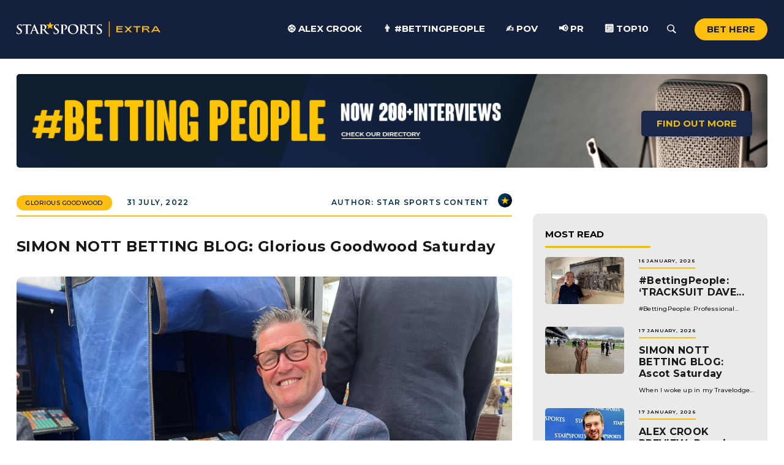

--- FILE ---
content_type: text/html; charset=UTF-8
request_url: https://www.starsportsbet.co.uk/simon-nott-betting-blog-glorious-goodwood-saturday/
body_size: 18749
content:
<!doctype html>
<html lang="en-GB" prefix="og: http://ogp.me/ns# fb: http://ogp.me/ns/fb#">
<head>
	<meta charset="UTF-8">
	<meta name="viewport" content="width=device-width, initial-scale=1">
	<link rel="profile" href="https://gmpg.org/xfn/11">
    <link href="https://cdn.jsdelivr.net/npm/bootstrap@5.1.3/dist/css/bootstrap.min.css" rel="stylesheet" integrity="sha384-1BmE4kWBq78iYhFldvKuhfTAU6auU8tT94WrHftjDbrCEXSU1oBoqyl2QvZ6jIW3" crossorigin="anonymous">
    <link rel="stylesheet" type="text/css" href="//cdn.jsdelivr.net/npm/slick-carousel@1.8.1/slick/slick.css"/>	
    <link rel="preconnect" href="https://fonts.googleapis.com"> 
    <link rel="preconnect" href="https://fonts.gstatic.com" crossorigin> 
    <link href="https://fonts.googleapis.com/css2?family=Montserrat:wght@100;200;300;400;500;600;700;800;900&display=swap" rel="stylesheet">
    <script src="https://kit.fontawesome.com/ca5785949c.js" crossorigin="anonymous"></script>
    <link rel="apple-touch-icon-precomposed" sizes="57x57" href="https://www.starsportsbet.co.uk/wp-content/themes/star-sports/img/apple-touch-icon-57x57.png" />
    <link rel="apple-touch-icon-precomposed" sizes="114x114" href="https://www.starsportsbet.co.uk/wp-content/themes/star-sports/img/apple-touch-icon-114x114.png" />
    <link rel="apple-touch-icon-precomposed" sizes="72x72" href="https://www.starsportsbet.co.uk/wp-content/themes/star-sports/img/apple-touch-icon-72x72.png" />
    <link rel="apple-touch-icon-precomposed" sizes="144x144" href="https://www.starsportsbet.co.uk/wp-content/themes/star-sports/img/apple-touch-icon-144x144.png" />
    <link rel="apple-touch-icon-precomposed" sizes="60x60" href="https://www.starsportsbet.co.uk/wp-content/themes/star-sports/img/apple-touch-icon-60x60.png" />
    <link rel="apple-touch-icon-precomposed" sizes="120x120" href="https://www.starsportsbet.co.uk/wp-content/themes/star-sports/img/apple-touch-icon-120x120.png" />
    <link rel="apple-touch-icon-precomposed" sizes="76x76" href="https://www.starsportsbet.co.uk/wp-content/themes/star-sports/img/apple-touch-icon-76x76.png" />
    <link rel="apple-touch-icon-precomposed" sizes="152x152" href="https://www.starsportsbet.co.uk/wp-content/themes/star-sports/img/apple-touch-icon-152x152.png" />
    <link rel="icon" type="image/png" href="https://www.starsportsbet.co.uk/wp-content/themes/star-sports/img/favicon-196x196.png" sizes="196x196" />
    <link rel="icon" type="image/png" href="https://www.starsportsbet.co.uk/wp-content/themes/star-sports/img/favicon-96x96.png" sizes="96x96" />
    <link rel="icon" type="image/png" href="https://www.starsportsbet.co.uk/wp-content/themes/star-sports/img/favicon-32x32.png" sizes="32x32" />
    <link rel="icon" type="image/png" href="https://www.starsportsbet.co.uk/wp-content/themes/star-sports/img/favicon-16x16.png" sizes="16x16" />
    <link rel="icon" type="image/png" href="https://www.starsportsbet.co.uk/wp-content/themes/star-sports/img/favicon-128.png" sizes="128x128" />
    <meta name="application-name" content="&nbsp;"/>
    <meta name="msapplication-TileColor" content="#FFFFFF" />
    <meta name="msapplication-TileImage" content="https://www.starsportsbet.co.uk/wp-content/themes/star-sports/img/mstile-144x144.png" />
    <meta name="msapplication-square70x70logo" content="https://www.starsportsbet.co.uk/wp-content/themes/star-sports/img/mstile-70x70.png" />
    <meta name="msapplication-square150x150logo" content="https://www.starsportsbet.co.uk/wp-content/themes/star-sports/img/mstile-150x150.png" />
    <meta name="msapplication-wide310x150logo" content="https://www.starsportsbet.co.uk/wp-content/themes/star-sports/img/mstile-310x150.png" />
    <meta name="msapplication-square310x310logo" content="https://www.starsportsbet.co.uk/wp-content/themes/star-sports/img/mstile-310x310.png" />
<meta name="google-site-verification" content="Gq4RbKmTWjQQt36-0vxeA9LVmRZ-14t_4LxQVt9RbQ0" />
	<title>SIMON NOTT BETTING BLOG: Glorious Goodwood Saturday &#8211; Football &amp; Racing News &#8211; Star Sports</title>
<meta name='robots' content='max-image-preview:large' />
<link rel="alternate" type="application/rss+xml" title="Football &amp; Racing News - Star Sports &raquo; Feed" href="https://www.starsportsbet.co.uk/feed/" />
<link rel="alternate" type="application/rss+xml" title="Football &amp; Racing News - Star Sports &raquo; Comments Feed" href="https://www.starsportsbet.co.uk/comments/feed/" />
<link rel="alternate" type="application/rss+xml" title="Football &amp; Racing News - Star Sports &raquo; SIMON NOTT BETTING BLOG: Glorious Goodwood Saturday Comments Feed" href="https://www.starsportsbet.co.uk/simon-nott-betting-blog-glorious-goodwood-saturday/feed/" />
<link rel="alternate" title="oEmbed (JSON)" type="application/json+oembed" href="https://www.starsportsbet.co.uk/wp-json/oembed/1.0/embed?url=https%3A%2F%2Fwww.starsportsbet.co.uk%2Fsimon-nott-betting-blog-glorious-goodwood-saturday%2F" />
<link rel="alternate" title="oEmbed (XML)" type="text/xml+oembed" href="https://www.starsportsbet.co.uk/wp-json/oembed/1.0/embed?url=https%3A%2F%2Fwww.starsportsbet.co.uk%2Fsimon-nott-betting-blog-glorious-goodwood-saturday%2F&#038;format=xml" />
<style id='wp-img-auto-sizes-contain-inline-css'>
img:is([sizes=auto i],[sizes^="auto," i]){contain-intrinsic-size:3000px 1500px}
/*# sourceURL=wp-img-auto-sizes-contain-inline-css */
</style>
<style id='wp-emoji-styles-inline-css'>

	img.wp-smiley, img.emoji {
		display: inline !important;
		border: none !important;
		box-shadow: none !important;
		height: 1em !important;
		width: 1em !important;
		margin: 0 0.07em !important;
		vertical-align: -0.1em !important;
		background: none !important;
		padding: 0 !important;
	}
/*# sourceURL=wp-emoji-styles-inline-css */
</style>
<link rel='stylesheet' id='mpp_gutenberg-css' href='https://www.starsportsbet.co.uk/wp-content/plugins/metronet-profile-picture/dist/blocks.style.build.css?ver=2.6.2' media='all' />
<link rel='stylesheet' id='wpcdt-public-css-css' href='https://www.starsportsbet.co.uk/wp-content/plugins/countdown-timer-ultimate-pro/assets/css/wpcdt-public.min.css?ver=2.2' media='all' />
<link rel='stylesheet' id='dashicons-css' href='https://www.starsportsbet.co.uk/wp-includes/css/dashicons.min.css?ver=6.9' media='all' />
<link rel='stylesheet' id='post-views-counter-frontend-css' href='https://www.starsportsbet.co.uk/wp-content/plugins/post-views-counter/css/frontend.min.css?ver=1.4.7' media='all' />
<link rel='stylesheet' id='wpsl-styles-css' href='https://www.starsportsbet.co.uk/wp-content/plugins/wp-store-locator/css/styles.min.css?ver=2.2.241' media='all' />
<link rel='stylesheet' id='wp-video-popup-css' href='https://www.starsportsbet.co.uk/wp-content/plugins/wp-video-popup-pro/inc/css/wp-video-popup.css?ver=2.9.2' media='all' />
<link rel='stylesheet' id='star-sports-style-css' href='https://www.starsportsbet.co.uk/wp-content/themes/star-sports/style.css?ver=1.0.0' media='all' />
<link rel='stylesheet' id='tablepress-default-css' href='https://www.starsportsbet.co.uk/wp-content/tablepress-combined.min.css?ver=35' media='all' />
<link rel='stylesheet' id='__EPYT__style-css' href='https://www.starsportsbet.co.uk/wp-content/plugins/youtube-embed-plus/styles/ytprefs.min.css?ver=14.2.1.2' media='all' />
<style id='__EPYT__style-inline-css'>

                .epyt-gallery-thumb {
                        width: 33.333%;
                }
                
/*# sourceURL=__EPYT__style-inline-css */
</style>
<!--n2css--><script src="https://www.starsportsbet.co.uk/wp-includes/js/jquery/jquery.min.js?ver=3.7.1" id="jquery-core-js"></script>
<script src="https://www.starsportsbet.co.uk/wp-includes/js/jquery/jquery-migrate.min.js?ver=3.4.1" id="jquery-migrate-js"></script>
<script id="__ytprefs__-js-extra">
var _EPYT_ = {"ajaxurl":"https://www.starsportsbet.co.uk/wp-admin/admin-ajax.php","security":"d86a81006c","gallery_scrolloffset":"20","eppathtoscripts":"https://www.starsportsbet.co.uk/wp-content/plugins/youtube-embed-plus/scripts/","eppath":"https://www.starsportsbet.co.uk/wp-content/plugins/youtube-embed-plus/","epresponsiveselector":"[\"iframe.__youtube_prefs_widget__\"]","epdovol":"1","version":"14.2.1.2","evselector":"iframe.__youtube_prefs__[src], iframe[src*=\"youtube.com/embed/\"], iframe[src*=\"youtube-nocookie.com/embed/\"]","ajax_compat":"","maxres_facade":"eager","ytapi_load":"light","pause_others":"","stopMobileBuffer":"1","facade_mode":"","not_live_on_channel":"","vi_active":"","vi_js_posttypes":[]};
//# sourceURL=__ytprefs__-js-extra
</script>
<script src="https://www.starsportsbet.co.uk/wp-content/plugins/youtube-embed-plus/scripts/ytprefs.min.js?ver=14.2.1.2" id="__ytprefs__-js"></script>
<link rel="https://api.w.org/" href="https://www.starsportsbet.co.uk/wp-json/" /><link rel="alternate" title="JSON" type="application/json" href="https://www.starsportsbet.co.uk/wp-json/wp/v2/posts/121312" /><link rel="EditURI" type="application/rsd+xml" title="RSD" href="https://www.starsportsbet.co.uk/xmlrpc.php?rsd" />
<meta name="generator" content="WordPress 6.9" />
<link rel="canonical" href="https://www.starsportsbet.co.uk/simon-nott-betting-blog-glorious-goodwood-saturday/" />
<link rel='shortlink' href='https://www.starsportsbet.co.uk/?p=121312' />

		<!-- GA Google Analytics @ https://m0n.co/ga -->
		<script async src="https://www.googletagmanager.com/gtag/js?id=G-9X0CDVW0X9"></script>
		<script>
			window.dataLayer = window.dataLayer || [];
			function gtag(){dataLayer.push(arguments);}
			gtag('js', new Date());
			gtag('config', 'G-9X0CDVW0X9');
		</script>

			<script>
			( function() {
				window.onpageshow = function( event ) {
					// Defined window.wpforms means that a form exists on a page.
					// If so and back/forward button has been clicked,
					// force reload a page to prevent the submit button state stuck.
					if ( typeof window.wpforms !== 'undefined' && event.persisted ) {
						window.location.reload();
					}
				};
			}() );
		</script>
		<link rel="pingback" href="https://www.starsportsbet.co.uk/xmlrpc.php">	<!-- Fonts Plugin CSS - https://fontsplugin.com/ -->
	<style>
			</style>
	<!-- Fonts Plugin CSS -->
	
<!-- START - Open Graph and Twitter Card Tags 3.3.3 -->
 <!-- Facebook Open Graph -->
  <meta property="og:locale" content="en_GB"/>
  <meta property="og:site_name" content="Football &amp; Racing News - Star Sports"/>
  <meta property="og:title" content="SIMON NOTT BETTING BLOG: Glorious Goodwood Saturday"/>
  <meta property="og:url" content="https://www.starsportsbet.co.uk/simon-nott-betting-blog-glorious-goodwood-saturday/"/>
  <meta property="og:type" content="article"/>
  <meta property="og:description" content="The last day of Glorious Goodwood was upon us before we knew it, it&#039;s been a long and enjoyable week, most importantly a winning one. The crowd today seemed a bit thin, it&#039;s quite often like that, people are exploring rather than betting on the first. Takings on the Tatts pitch were very poor, &#039;Beyo"/>
  <meta property="og:image" content="https://www.starsportsbet.co.uk/wp-content/uploads/2022/07/simonsat.jpg"/>
  <meta property="og:image:url" content="https://www.starsportsbet.co.uk/wp-content/uploads/2022/07/simonsat.jpg"/>
  <meta property="og:image:secure_url" content="https://www.starsportsbet.co.uk/wp-content/uploads/2022/07/simonsat.jpg"/>
  <meta property="article:published_time" content="2022-07-31T04:00:26+01:00"/>
  <meta property="article:modified_time" content="2022-07-31T11:16:14+01:00" />
  <meta property="og:updated_time" content="2022-07-31T11:16:14+01:00" />
  <meta property="article:section" content="Simon Nott"/>
  <meta property="article:publisher" content="https://www.facebook.com/starsportsbet?locale=en_GB"/>
 <!-- Google+ / Schema.org -->
 <!-- Twitter Cards -->
  <meta name="twitter:title" content="SIMON NOTT BETTING BLOG: Glorious Goodwood Saturday"/>
  <meta name="twitter:url" content="https://www.starsportsbet.co.uk/simon-nott-betting-blog-glorious-goodwood-saturday/"/>
  <meta name="twitter:description" content="The last day of Glorious Goodwood was upon us before we knew it, it&#039;s been a long and enjoyable week, most importantly a winning one. The crowd today seemed a bit thin, it&#039;s quite often like that, people are exploring rather than betting on the first. Takings on the Tatts pitch were very poor, &#039;Beyo"/>
  <meta name="twitter:image" content="https://www.starsportsbet.co.uk/wp-content/uploads/2022/07/simonsat.jpg"/>
  <meta name="twitter:card" content="summary_large_image"/>
 <!-- SEO -->
 <!-- Misc. tags -->
 <!-- is_singular -->
<!-- END - Open Graph and Twitter Card Tags 3.3.3 -->
	
	

	
	<!-- Google tag (gtag.js) -->
<script async src="https://www.googletagmanager.com/gtag/js?id=G-9X0CDVW0X9"></script>
<script>
  window.dataLayer = window.dataLayer || [];
  function gtag(){dataLayer.push(arguments);}
  gtag('js', new Date());

  gtag('config', 'G-9X0CDVW0X9');
</script>
	
	
	
<style id='global-styles-inline-css'>
:root{--wp--preset--aspect-ratio--square: 1;--wp--preset--aspect-ratio--4-3: 4/3;--wp--preset--aspect-ratio--3-4: 3/4;--wp--preset--aspect-ratio--3-2: 3/2;--wp--preset--aspect-ratio--2-3: 2/3;--wp--preset--aspect-ratio--16-9: 16/9;--wp--preset--aspect-ratio--9-16: 9/16;--wp--preset--color--black: #000000;--wp--preset--color--cyan-bluish-gray: #abb8c3;--wp--preset--color--white: #ffffff;--wp--preset--color--pale-pink: #f78da7;--wp--preset--color--vivid-red: #cf2e2e;--wp--preset--color--luminous-vivid-orange: #ff6900;--wp--preset--color--luminous-vivid-amber: #fcb900;--wp--preset--color--light-green-cyan: #7bdcb5;--wp--preset--color--vivid-green-cyan: #00d084;--wp--preset--color--pale-cyan-blue: #8ed1fc;--wp--preset--color--vivid-cyan-blue: #0693e3;--wp--preset--color--vivid-purple: #9b51e0;--wp--preset--gradient--vivid-cyan-blue-to-vivid-purple: linear-gradient(135deg,rgb(6,147,227) 0%,rgb(155,81,224) 100%);--wp--preset--gradient--light-green-cyan-to-vivid-green-cyan: linear-gradient(135deg,rgb(122,220,180) 0%,rgb(0,208,130) 100%);--wp--preset--gradient--luminous-vivid-amber-to-luminous-vivid-orange: linear-gradient(135deg,rgb(252,185,0) 0%,rgb(255,105,0) 100%);--wp--preset--gradient--luminous-vivid-orange-to-vivid-red: linear-gradient(135deg,rgb(255,105,0) 0%,rgb(207,46,46) 100%);--wp--preset--gradient--very-light-gray-to-cyan-bluish-gray: linear-gradient(135deg,rgb(238,238,238) 0%,rgb(169,184,195) 100%);--wp--preset--gradient--cool-to-warm-spectrum: linear-gradient(135deg,rgb(74,234,220) 0%,rgb(151,120,209) 20%,rgb(207,42,186) 40%,rgb(238,44,130) 60%,rgb(251,105,98) 80%,rgb(254,248,76) 100%);--wp--preset--gradient--blush-light-purple: linear-gradient(135deg,rgb(255,206,236) 0%,rgb(152,150,240) 100%);--wp--preset--gradient--blush-bordeaux: linear-gradient(135deg,rgb(254,205,165) 0%,rgb(254,45,45) 50%,rgb(107,0,62) 100%);--wp--preset--gradient--luminous-dusk: linear-gradient(135deg,rgb(255,203,112) 0%,rgb(199,81,192) 50%,rgb(65,88,208) 100%);--wp--preset--gradient--pale-ocean: linear-gradient(135deg,rgb(255,245,203) 0%,rgb(182,227,212) 50%,rgb(51,167,181) 100%);--wp--preset--gradient--electric-grass: linear-gradient(135deg,rgb(202,248,128) 0%,rgb(113,206,126) 100%);--wp--preset--gradient--midnight: linear-gradient(135deg,rgb(2,3,129) 0%,rgb(40,116,252) 100%);--wp--preset--font-size--small: 13px;--wp--preset--font-size--medium: 20px;--wp--preset--font-size--large: 36px;--wp--preset--font-size--x-large: 42px;--wp--preset--spacing--20: 0.44rem;--wp--preset--spacing--30: 0.67rem;--wp--preset--spacing--40: 1rem;--wp--preset--spacing--50: 1.5rem;--wp--preset--spacing--60: 2.25rem;--wp--preset--spacing--70: 3.38rem;--wp--preset--spacing--80: 5.06rem;--wp--preset--shadow--natural: 6px 6px 9px rgba(0, 0, 0, 0.2);--wp--preset--shadow--deep: 12px 12px 50px rgba(0, 0, 0, 0.4);--wp--preset--shadow--sharp: 6px 6px 0px rgba(0, 0, 0, 0.2);--wp--preset--shadow--outlined: 6px 6px 0px -3px rgb(255, 255, 255), 6px 6px rgb(0, 0, 0);--wp--preset--shadow--crisp: 6px 6px 0px rgb(0, 0, 0);}:where(.is-layout-flex){gap: 0.5em;}:where(.is-layout-grid){gap: 0.5em;}body .is-layout-flex{display: flex;}.is-layout-flex{flex-wrap: wrap;align-items: center;}.is-layout-flex > :is(*, div){margin: 0;}body .is-layout-grid{display: grid;}.is-layout-grid > :is(*, div){margin: 0;}:where(.wp-block-columns.is-layout-flex){gap: 2em;}:where(.wp-block-columns.is-layout-grid){gap: 2em;}:where(.wp-block-post-template.is-layout-flex){gap: 1.25em;}:where(.wp-block-post-template.is-layout-grid){gap: 1.25em;}.has-black-color{color: var(--wp--preset--color--black) !important;}.has-cyan-bluish-gray-color{color: var(--wp--preset--color--cyan-bluish-gray) !important;}.has-white-color{color: var(--wp--preset--color--white) !important;}.has-pale-pink-color{color: var(--wp--preset--color--pale-pink) !important;}.has-vivid-red-color{color: var(--wp--preset--color--vivid-red) !important;}.has-luminous-vivid-orange-color{color: var(--wp--preset--color--luminous-vivid-orange) !important;}.has-luminous-vivid-amber-color{color: var(--wp--preset--color--luminous-vivid-amber) !important;}.has-light-green-cyan-color{color: var(--wp--preset--color--light-green-cyan) !important;}.has-vivid-green-cyan-color{color: var(--wp--preset--color--vivid-green-cyan) !important;}.has-pale-cyan-blue-color{color: var(--wp--preset--color--pale-cyan-blue) !important;}.has-vivid-cyan-blue-color{color: var(--wp--preset--color--vivid-cyan-blue) !important;}.has-vivid-purple-color{color: var(--wp--preset--color--vivid-purple) !important;}.has-black-background-color{background-color: var(--wp--preset--color--black) !important;}.has-cyan-bluish-gray-background-color{background-color: var(--wp--preset--color--cyan-bluish-gray) !important;}.has-white-background-color{background-color: var(--wp--preset--color--white) !important;}.has-pale-pink-background-color{background-color: var(--wp--preset--color--pale-pink) !important;}.has-vivid-red-background-color{background-color: var(--wp--preset--color--vivid-red) !important;}.has-luminous-vivid-orange-background-color{background-color: var(--wp--preset--color--luminous-vivid-orange) !important;}.has-luminous-vivid-amber-background-color{background-color: var(--wp--preset--color--luminous-vivid-amber) !important;}.has-light-green-cyan-background-color{background-color: var(--wp--preset--color--light-green-cyan) !important;}.has-vivid-green-cyan-background-color{background-color: var(--wp--preset--color--vivid-green-cyan) !important;}.has-pale-cyan-blue-background-color{background-color: var(--wp--preset--color--pale-cyan-blue) !important;}.has-vivid-cyan-blue-background-color{background-color: var(--wp--preset--color--vivid-cyan-blue) !important;}.has-vivid-purple-background-color{background-color: var(--wp--preset--color--vivid-purple) !important;}.has-black-border-color{border-color: var(--wp--preset--color--black) !important;}.has-cyan-bluish-gray-border-color{border-color: var(--wp--preset--color--cyan-bluish-gray) !important;}.has-white-border-color{border-color: var(--wp--preset--color--white) !important;}.has-pale-pink-border-color{border-color: var(--wp--preset--color--pale-pink) !important;}.has-vivid-red-border-color{border-color: var(--wp--preset--color--vivid-red) !important;}.has-luminous-vivid-orange-border-color{border-color: var(--wp--preset--color--luminous-vivid-orange) !important;}.has-luminous-vivid-amber-border-color{border-color: var(--wp--preset--color--luminous-vivid-amber) !important;}.has-light-green-cyan-border-color{border-color: var(--wp--preset--color--light-green-cyan) !important;}.has-vivid-green-cyan-border-color{border-color: var(--wp--preset--color--vivid-green-cyan) !important;}.has-pale-cyan-blue-border-color{border-color: var(--wp--preset--color--pale-cyan-blue) !important;}.has-vivid-cyan-blue-border-color{border-color: var(--wp--preset--color--vivid-cyan-blue) !important;}.has-vivid-purple-border-color{border-color: var(--wp--preset--color--vivid-purple) !important;}.has-vivid-cyan-blue-to-vivid-purple-gradient-background{background: var(--wp--preset--gradient--vivid-cyan-blue-to-vivid-purple) !important;}.has-light-green-cyan-to-vivid-green-cyan-gradient-background{background: var(--wp--preset--gradient--light-green-cyan-to-vivid-green-cyan) !important;}.has-luminous-vivid-amber-to-luminous-vivid-orange-gradient-background{background: var(--wp--preset--gradient--luminous-vivid-amber-to-luminous-vivid-orange) !important;}.has-luminous-vivid-orange-to-vivid-red-gradient-background{background: var(--wp--preset--gradient--luminous-vivid-orange-to-vivid-red) !important;}.has-very-light-gray-to-cyan-bluish-gray-gradient-background{background: var(--wp--preset--gradient--very-light-gray-to-cyan-bluish-gray) !important;}.has-cool-to-warm-spectrum-gradient-background{background: var(--wp--preset--gradient--cool-to-warm-spectrum) !important;}.has-blush-light-purple-gradient-background{background: var(--wp--preset--gradient--blush-light-purple) !important;}.has-blush-bordeaux-gradient-background{background: var(--wp--preset--gradient--blush-bordeaux) !important;}.has-luminous-dusk-gradient-background{background: var(--wp--preset--gradient--luminous-dusk) !important;}.has-pale-ocean-gradient-background{background: var(--wp--preset--gradient--pale-ocean) !important;}.has-electric-grass-gradient-background{background: var(--wp--preset--gradient--electric-grass) !important;}.has-midnight-gradient-background{background: var(--wp--preset--gradient--midnight) !important;}.has-small-font-size{font-size: var(--wp--preset--font-size--small) !important;}.has-medium-font-size{font-size: var(--wp--preset--font-size--medium) !important;}.has-large-font-size{font-size: var(--wp--preset--font-size--large) !important;}.has-x-large-font-size{font-size: var(--wp--preset--font-size--x-large) !important;}
/*# sourceURL=global-styles-inline-css */
</style>
</head>

<body class="wp-singular post-template-default single single-post postid-121312 single-format-standard wp-theme-star-sports">
<style class="wpcode-css-snippet">@font-face {
    font-family: 'Coluna';
    src:   
			url('https://www.starsportsbet.co.uk/wp-content/themes/star-sports/fonts/Coluna_Rounded.otf') format('otf'),
            url('https://www.starsportsbet.co.uk/wp-content/themes/star-sports/fonts/coluna_rounded-webfont.woff') format('woff'),
            url('https://www.starsportsbet.co.uk/wp-content/themes/star-sports/fonts/coluna_rounded-webfont.woff2') format('woff2');
    font-weight: normal;
    font-style: normal;
}

@font-face {
    font-family: 'Montserrat-sb';
    src:    url('https://www.starsportsbet.co.uk/wp-content/themes/star-sports/fonts/montserrat-semibold-webfont.ttf') format('ttf'),
            url('https://www.starsportsbet.co.uk/wp-content/themes/star-sports/fonts/montserrat-semibold-webfont.woff') format('woff'),
            url('https://www.starsportsbet.co.uk/wp-content/themes/star-sports/fonts/montserrat-semibold-webfont.woff2') format('woff2');
    font-weight: normal;
    font-style: normal;
}

  .download{
    padding: 30px 0 0 0;
    background-image: url(../img/Star-bg.png);
    background-position: 25% 50%;
    background-size: cover;
    background-repeat: no-repeat;
    font-family: 'Coluna';
}

.wrap{
    width: 100%;
    display: flex;
    flex-direction: column;
    justify-content: flex-end;
}

.info{
    color: white;
}

.info h1{
    text-align: center;
    font-size: 56px;
    line-height: 48px;
}

.info span{
    color: #FEBE10;
}

.info h3{
    font-family: 'Montserrat-SB';
    margin: auto;
    text-align: center;
    width: 70%;
    font-size: 16px;
    line-height: 19px;
    padding: 12px 0 25px 0;
}

.appstore{
    display: flex;
    flex-direction: column;
    justify-content: center;
    align-items: center;
}

.appstore a{
    cursor: pointer;
}

.appstore .google{
    width: 130px;
    padding-bottom: 15px;
}

.appstore .apple{
    width: 130px;
    padding-bottom: 10px;
}

.phone{
    display: flex;
    flex-direction: column;
    justify-content: flex-end;
}

.phone img{
    max-width: 90%;
    margin: auto;
}

@media only screen and (min-width: 768px) {
    .download{
        padding: 50px 0 0 0;
        background-image: url(../img/Star-bg.png);
        background-position: 25% 50%;
        background-size: cover;
        background-repeat: no-repeat;
        font-family: 'Coluna';
    }
    
    .wrap{
        width: 100%;
        display: flex;
        flex-direction: column;
        justify-content: flex-end;
    }
    
    .info h1{
        text-align: center;
        font-size: 100px;
        line-height: 90px;
    }
    
    .info h3{
        font-family: 'Montserrat-SB';
        margin: auto;
        text-align: center;
        width: 350px;
        font-size: 22px;
        line-height: 28px;
        padding: 12px 0 25px 0;
    }
    
    .appstore{
        display: flex;
        flex-direction: row;
        align-items: center;
        justify-content: center;
        gap: 1rem;
    }
    
    .appstore .google{
        width: 166px;
        padding-bottom: 5px;
    }
    
    .appstore .apple{
        width: 150px;
        padding-bottom: 5px;
    }
    
    .phone{
        display: flex;
        flex-direction: column;
        justify-content: flex-end;
    }
    
    .phone img{
        max-width: 90%;
        margin: auto;
    }
}
@media only screen and (min-width: 1024px) {
    .download{
        padding: 50px 0 0 0;
        background-image: url(../img/Star-bg.png);
        background-position: 25% 50%;
        background-size: cover;
        background-repeat: no-repeat;
        font-family: 'Coluna';
    }
    
    .wrap{
        width: 100%;
        display: flex;
        flex-direction: row;
        align-items: center;
		justify-content: space-between;
    }
    
    .info h1{
        text-align: left;
        font-size: 90px;
        line-height: 75px;
    }
    
    .info h3{
        font-family: 'Montserrat-SB';
        margin: 0;
        text-align: left;
        width: 90%;
        font-size: 18px;
        line-height: 22px;
        padding: 5px 0 20px 0;
    }
    
    .appstore{
        display: flex;
        flex-direction: row;
        align-items: center;
        justify-content: flex-start;
        gap: 1rem;
    }
    
    .appstore .google{
        width: 166px;
        padding-bottom: 25px;
    }
    
    .appstore .apple{
        width: 150px;
        padding-bottom: 25px;
    }
    
    .phone{
        display: flex;
        flex-direction: column;
        justify-content: flex-end;
    }
    
    .phone img{
        max-width: none;
        width: 380px;
        margin: auto;
        padding-left: 20px;
    }
}

@media only screen and (min-width: 1336px) {
    .download{
        padding: 50px 0 0 0;
        background-image: url(../img/Star-bg.png);
        background-position: 25% 50%;
        background-size: cover;
        background-repeat: no-repeat;
        font-family: 'Coluna';
    }
    
    .wrap{
        width: 100%;
        display: flex;
        flex-direction: row;
        align-items: center;
		justify-content: space-between;
    }
    
    .info h1{
        text-align: left;
        font-size: 120px;
        line-height: 105px;
    }
    
    .info h3{
        font-family: 'Montserrat-SB';
        margin: 0;
        text-align: left;
        width: 90%;
        font-size: 22px;
        line-height: 28px;
        padding: 12px 0 30px 0;
    }
    
    .appstore{
        display: flex;
        flex-direction: row;
        align-items: center;
        justify-content: flex-start;
        gap: 1rem;
    }
    
    .appstore .google{
        width: 166px;
        padding-bottom: 15px;
    }
    
    .appstore .apple{
        width: 150px;
        padding-bottom: 15px;
    }
    
    .phone{
        display: flex;
        flex-direction: column;
        justify-content: flex-end;
    }
    
    .phone img{
        max-width: none;
        width: 420px;
        margin: auto;
        padding-left: 20px;
    }
}

@media only screen and (min-width: 1920px) {
    .download{
        padding: 50px 0 0 0;
        background-image: url(../img/Star-bg.png);
        background-position: 25% 50%;
        background-size: cover;
        background-repeat: no-repeat;
        font-family: 'Coluna';
    }
    
    .wrap{
        width: 100%;
        display: flex;
        flex-direction: row;
        align-items: center;

    }
    
    .info h1{
        width: auto;
        text-align: left;
        font-size: 130px;
        line-height: 115px;
    }
    
    .info h3{
        font-family: 'Montserrat-SB';
        margin: 0;
        text-align: left;
        width: 80%;
        font-size: 20px;
        line-height: 22px;
        padding: 12px 0 30px 0;
    }
    
    .appstore{
        display: flex;
        flex-direction: row;
        align-items: center;
        justify-content: flex-start;
        gap: 1rem;
    }
    
    .appstore .google{
        width: 200px;
        padding-bottom: 15px;
    }
    
    .appstore .apple{
        width: 180px;
        padding-bottom: 15px;
    }
    
    .phone{
        display: flex;
        flex-direction: column;
        justify-content: flex-end;
    }
    
    .phone img{
        max-width: none;
        width: 500px;
        margin: auto;
        padding-left: 30px;
    }
}


.link-container:hover{
	cursor: pointer !important;
}
</style><nav id="menu" style="display: none">
    <form role="search" method="get" id="searchform" class="searchform" action="https://www.starsportsbet.co.uk">
        <input type="text"  name="s" id="s" placeholder="Search...">
        <button><img src="https://www.starsportsbet.co.uk/wp-content/themes/star-sports/img/search.svg" alt="Search" /></button>
    </form>
    <div class="custom-menu-class"><ul id="menu-header" class="menu"><li id="menu-item-147854" class="menu-item menu-item-type-taxonomy menu-item-object-category menu-item-147854"><a href="https://www.starsportsbet.co.uk/category/football/alex-crook/">⚽ Alex Crook</a></li>
<li id="menu-item-156126" class="menu-item menu-item-type-post_type menu-item-object-page menu-item-156126"><a href="https://www.starsportsbet.co.uk/betting-people/">👨 #BettingPeople</a></li>
<li id="menu-item-155013" class="menu-item menu-item-type-taxonomy menu-item-object-category menu-item-155013"><a href="https://www.starsportsbet.co.uk/category/pov/">✍️ POV</a></li>
<li id="menu-item-147856" class="menu-item menu-item-type-taxonomy menu-item-object-category menu-item-147856"><a href="https://www.starsportsbet.co.uk/category/pr/">📢 PR</a></li>
<li id="menu-item-147857" class="menu-item menu-item-type-taxonomy menu-item-object-category menu-item-147857"><a href="https://www.starsportsbet.co.uk/category/top10/">🔟 Top10</a></li>
</ul></div>    <div class="second-menu">
                                            </div>
    <div class="slideout-footer">
         <a href="mailto:cs@starsportsbet.co.uk" class="contact">Contact Us</a>         <a href="https://twitter.com/starsports_bet" class="social" target="_blank"><i class="fab fa-twitter"></i></a>         <p>Star Sports (licence number 009177) is licensed and regulated by the Gambling Commission.</p>    </div>
</nav>
<main id="panel" data-slideout-ignore>    
<div class="container-fluid" id="header">
    <div class="container">
        <div class="row align-items-center">
            <div class="col-lg-3 col-6" id="header-logo">
                <a href="https://www.starsportsbet.co.uk"><img src="https://www.starsportsbet.co.uk/wp-content/uploads/2022/01/StarSportsExtra_Logo-1.svg" class="logo" alt="Star Sports" /></a>            </div>
            <div class="col-lg-9 col-6" id="nav">
                <img src="https://www.starsportsbet.co.uk/wp-content/themes/star-sports/img/toggle.svg" class="toggle toggle-button" />
                <a href="https://www.starsports.bet/?btag=a_143b_228c_" class="yellow" target="_blank">Bet Here</a>                <a href="#" class="search"><img src="https://www.starsportsbet.co.uk/wp-content/themes/star-sports/img/search.svg" alt="Search" /></a>
                <div class="custom-menu-class"><ul id="menu-header-1" class="menu"><li class="menu-item menu-item-type-taxonomy menu-item-object-category menu-item-147854"><a href="https://www.starsportsbet.co.uk/category/football/alex-crook/">⚽ Alex Crook</a></li>
<li class="menu-item menu-item-type-post_type menu-item-object-page menu-item-156126"><a href="https://www.starsportsbet.co.uk/betting-people/">👨 #BettingPeople</a></li>
<li class="menu-item menu-item-type-taxonomy menu-item-object-category menu-item-155013"><a href="https://www.starsportsbet.co.uk/category/pov/">✍️ POV</a></li>
<li class="menu-item menu-item-type-taxonomy menu-item-object-category menu-item-147856"><a href="https://www.starsportsbet.co.uk/category/pr/">📢 PR</a></li>
<li class="menu-item menu-item-type-taxonomy menu-item-object-category menu-item-147857"><a href="https://www.starsportsbet.co.uk/category/top10/">🔟 Top10</a></li>
</ul></div>            </div>
        </div>
    </div>  
    <div id="header-search">
        <div class="container">
            <div class="row align-items-center">
                <div class="col-lg-3 col-7">
                    <a href="https://www.starsportsbet.co.uk"><img src="https://www.starsportsbet.co.uk/wp-content/uploads/2022/01/StarSportsExtra_Logo-1.svg" class="logo" alt="Star Sports" /></a>                </div>
                <div class="col-lg-9 col-5" id="nav">
                    <a href="https://www.starsports.bet/?btag=a_143b_228c_" class="yellow" target="_blank">Bet Here</a>                    <i class="fal fa-times close"></i>
                    <form role="search" method="get" id="searchform" class="searchform" action="https://www.starsportsbet.co.uk">
                        <input type="text"  name="s" id="s" placeholder="Search...">
                        <button><img src="https://www.starsportsbet.co.uk/wp-content/themes/star-sports/img/search.svg" alt="Search" /></button>
                    </form>
                </div>
        </div>
        </div>    
    </div>
</div>  
<div class="container-fluid" id="top-add">
    <div class="container">
        <div class="row">
            <div class="col">
                <div id="featured-ad">
                    								<a href="https://starsportsbet.co.uk/betting-people/"  target="_blank">
									<img src="https://www.starsportsbet.co.uk/wp-content/uploads/2022/02/SS_SiteAdverts_BettingPeople_1120x140.png" class="desktop-banner" />
								</a>
								<a href="https://starsportsbet.co.uk/betting-people/"  target="_blank">
									<img src="https://www.starsportsbet.co.uk/wp-content/uploads/2022/02/SS_SiteAdverts_BettingPeople_543x160.png" class="mobile-banner" />
								</a>
																	<div class="link-container" onclick='location.href = "https://starsportsbet.co.uk/betting-people/";'>
										<a href="https://starsportsbet.co.uk/betting-people/"  target="_blank" class="visit">FIND OUT MORE</a>
									</div>
								                </div>
            </div>
        </div>
    </div>
</div>

<style>
.odds_button {
	width:auto !important;
	font-size:14px !important;
}
</style>

<div class="container-fluid" id="single-post">
    <div class="container">
        <div class="row">
            <div class="col-lg-8">
                <div class="meta single-meta">
                    <span class="cat">
                        GLORIOUS GOODWOOD                     </span>
                    <h4 class="single-date"><time>31 July, 2022</time></h4>
                    <div class="author-container">
                        <div class="author-image"><img width="32" height="32" src="https://www.starsportsbet.co.uk/wp-content/uploads/2022/04/Logo2-48x48.jpg" class="avatar avatar-32 photo" alt="" decoding="async" srcset="https://www.starsportsbet.co.uk/wp-content/uploads/2022/04/Logo2-48x48.jpg 48w, https://www.starsportsbet.co.uk/wp-content/uploads/2022/04/Logo2-300x300.jpg 300w, https://www.starsportsbet.co.uk/wp-content/uploads/2022/04/Logo2-150x150.jpg 150w, https://www.starsportsbet.co.uk/wp-content/uploads/2022/04/Logo2-24x24.jpg 24w, https://www.starsportsbet.co.uk/wp-content/uploads/2022/04/Logo2-96x96.jpg 96w, https://www.starsportsbet.co.uk/wp-content/uploads/2022/04/Logo2.jpg 400w" sizes="(max-width: 32px) 100vw, 32px" /></div>
                        <h5><span>AUTHOR:</span> Star Sports Content</h5>
                    </div>    
                </div>
                <h1>SIMON NOTT BETTING BLOG: Glorious Goodwood Saturday</h1>
				
								                
				                <img width="866" height="578" src="https://www.starsportsbet.co.uk/wp-content/uploads/2022/07/simonsat.jpg" class="attachment-post-thumbnail size-post-thumbnail wp-post-image" alt="" decoding="async" fetchpriority="high" srcset="https://www.starsportsbet.co.uk/wp-content/uploads/2022/07/simonsat.jpg 866w, https://www.starsportsbet.co.uk/wp-content/uploads/2022/07/simonsat-300x200.jpg 300w, https://www.starsportsbet.co.uk/wp-content/uploads/2022/07/simonsat-768x513.jpg 768w" sizes="(max-width: 866px) 100vw, 866px" />								
                <p><strong>The last day of Glorious Goodwood was upon us before we knew it</strong>, it&#8217;s been a long and enjoyable week, most importantly a winning one. The crowd today seemed a bit thin, it&#8217;s quite often like that, people are exploring rather than betting on the first. Takings on the Tatts pitch were very poor, &#8216;Beyond desperate&#8217; was Lofty&#8217;s summing up.</p>
<p><img loading="lazy" decoding="async" class="alignnone size-full wp-image-121316" src="https://www.starsportsbet.co.uk/wp-content/uploads/2022/07/g3.jpg" alt="" width="800" height="600" srcset="https://www.starsportsbet.co.uk/wp-content/uploads/2022/07/g3.jpg 800w, https://www.starsportsbet.co.uk/wp-content/uploads/2022/07/g3-300x225.jpg 300w, https://www.starsportsbet.co.uk/wp-content/uploads/2022/07/g3-768x576.jpg 768w" sizes="auto, (max-width: 800px) 100vw, 800px" /></p>
<hr />
<h6>1:40 &#8211; <span style="color: #808000;"><strong>Coral Stewards&#8217; Sprint Handicap (Class 2) (3YO plus)</strong> </span>6f</h6>
<p>It was also quiet over on the rail, at least mostly, Flynn was keen to get the jolly in the book, when he saw a punter armed with a wedge of readies approaching the joint, he must have thought he&#8217;d made a start. However, it wasn&#8217;t the 4/5 shot Classic he was after but £600 on The Foxes at 8/1. I don&#8217;t know who was, but certainly can never have read one of my blogs, the fraction for 8/1 is 100/12, had he asked for fractions he&#8217;d have backed his selection to win £5000, instead, he stood to win £4800.</p>
<p>Between the punters betting small each-way, another backer came in with £1500 on the jolly to win £1200 which made that a loser too. Whilst there was no more money on course for it, The Foxes took a tumble on the machine and ultimately here too. That money was inspired, the gamble was landed by a neck with the jolly back in second. Whilst the majority of the ring were cheering the fact the odds-on favourite was beaten, the rails book lost £2500. Just as well the punter didn&#8217;t ask for the fractions, a bottle saved.</p>
<p><img loading="lazy" decoding="async" class="alignnone size-full wp-image-121319" src="https://www.starsportsbet.co.uk/wp-content/uploads/2022/07/g5.jpg" alt="" width="800" height="533" srcset="https://www.starsportsbet.co.uk/wp-content/uploads/2022/07/g5.jpg 800w, https://www.starsportsbet.co.uk/wp-content/uploads/2022/07/g5-300x200.jpg 300w, https://www.starsportsbet.co.uk/wp-content/uploads/2022/07/g5-768x512.jpg 768w" sizes="auto, (max-width: 800px) 100vw, 800px" /></p>
<hr />
<h6>1:05 &#8211; <span style="color: #808000;"><strong>British E.B.F. Ebf Maiden Stakes (Class 2) (2YO only)</strong> </span>7f</h6>
<p>The first race reversal hopefully wasn&#8217;t a bad omen for the rest of the day, it really would be nice to leave Glorious Goodwood having written about the firm winning on five consecutive days. It seemed that the largely small staking on races would continue so the lads would have their work cut out to field enough.</p>
<p>Lofty said his Tatt&#8217;s pitch was busy but beyond small, then added, &#8216;If the favourite wins. bring pound coins&#8217;. That favourite being Lethal Levi (generally a shade of odds-on) but the rails team had laid an even £600 the biggest bet in a race where wagers were plentiful but mostly shrapnel. &#8216;The £2.50 each-way button has smoke coming off it&#8217; was Kyle&#8217;s metaphorical observation.</p>
<p>Whilst the sponsors were reportedly disappointed with the field size of this race, it didn&#8217;t lack excitement resulting in a blanket photo where 8/1 chance Many A Star was a head too good for unlucky in running 16/1 runner-up The Lamplighter with 50/1 Dark Shot third. A great result in which the rails book copped £2000 and Lofty didn&#8217;t need further pound coins. Back on track.</p>
<p><img loading="lazy" decoding="async" class="alignnone size-full wp-image-121315" src="https://www.starsportsbet.co.uk/wp-content/uploads/2022/07/g2.jpg" alt="" width="800" height="600" srcset="https://www.starsportsbet.co.uk/wp-content/uploads/2022/07/g2.jpg 800w, https://www.starsportsbet.co.uk/wp-content/uploads/2022/07/g2-300x225.jpg 300w, https://www.starsportsbet.co.uk/wp-content/uploads/2022/07/g2-768x576.jpg 768w" sizes="auto, (max-width: 800px) 100vw, 800px" /></p>
<hr />
<h6>2:10 &#8211; <span style="color: #808000;"><strong>Coral Summer Handicap (Class 2) (3YO plus)</strong></span> 1m 6f</h6>
<p>The next race was very competitive on paper, with four horses hovering around the 4/1 mark at the head of the market. Once again money was small but brisk with the odd fair bet in between. One of the market leaders Bague D&#8217;Oor attracted a monkey at 9/2, the other three figure bet £250 was for Trawlerman. At the off the bogies were Bague D&#8217;Or losing a grand and Chemhaan losing £500 with everything else winning.</p>
<p>6/1 chance Trawlerman won the race from Bague D&#8217;Or and bagged the rails book a monkey in the process. Lofty&#8217;s team fared better copping £1200, most in fivers and pound coins, four races to go and a winning day five timer was still on the cards.</p>
<p><img loading="lazy" decoding="async" class="alignnone size-full wp-image-121314" src="https://www.starsportsbet.co.uk/wp-content/uploads/2022/07/g1.jpg" alt="" width="800" height="600" srcset="https://www.starsportsbet.co.uk/wp-content/uploads/2022/07/g1.jpg 800w, https://www.starsportsbet.co.uk/wp-content/uploads/2022/07/g1-300x225.jpg 300w, https://www.starsportsbet.co.uk/wp-content/uploads/2022/07/g1-768x576.jpg 768w" sizes="auto, (max-width: 800px) 100vw, 800px" /></p>
<hr />
<h6>2:45 &#8211; <span style="color: #808000;"><strong>Qatar Lillie Langtry Stakes (Fillies&#8217; And Mares&#8217; Group 2) (Class 1) (3YO plus)</strong> </span>1m 6f</h6>
<p>I really should learn not to tempt fate. It was a similar story with Lofty&#8217;s team, when I asked him how it was he told me much the same and appeared resigned to it staying that way, plenty of bets but mostly small. On the rails a couple of bigger backers had found Flynn and co. They both wanted to be on Sea La Rosa, the first bet struck was £4500 &#8211; £2000 and the next a little later on £4000 &#8211; £1600. At the off she was losing £7000. Urban Artist did her best to steal the race from the front. Had she held on at 18/1 it would have been a cracking result, sadly, and of course you know what&#8217;s coming, the bogie wore her down inside the final furlong with Emily Dickinson the 13/8 favourite which would have been a winner in the book staying on well to be third without ever looking like winning. That was a real reversal which knocked the stuffing out of the book.</p>
<p><img loading="lazy" decoding="async" class="alignnone size-full wp-image-121318" src="https://www.starsportsbet.co.uk/wp-content/uploads/2022/07/g4.jpg" alt="" width="800" height="541" srcset="https://www.starsportsbet.co.uk/wp-content/uploads/2022/07/g4.jpg 800w, https://www.starsportsbet.co.uk/wp-content/uploads/2022/07/g4-300x203.jpg 300w, https://www.starsportsbet.co.uk/wp-content/uploads/2022/07/g4-768x519.jpg 768w" sizes="auto, (max-width: 800px) 100vw, 800px" /></p>
<hr />
<h6>3:20 &#8211; <span style="color: #808000;"><strong>Coral Stewards&#8217; Cup (Heritage Handicap) (Class 2) (3YO plus)</strong> </span>6f</h6>
<p>One of the biggest spectacle races of the season didn&#8217;t disappoint from a bookmakers point of view, 25/1 winner Commanche Falls was just the sort of result the layers were hoping for. As with these types of races, bets were mostly modest, but a punter did make it interesting having a £9000 &#8211; £800 each-way Mr Wagyu with Flynn and Tony on the rails. Getting him out of the frame turned it around again and pretty much made the book which copped £1800, with two races to go, it wasn&#8217;t over yet, obviously.</p>
<hr />
<h6>3:55 &#8211; <span style="color: #808000;"><strong>Medallia Handicap (Class 2) (3YO only</strong></span>) 7f</h6>
<p>It was even better when I asked Kyle how the book was doing, I would have raised an eyebrow if I had any to speak of when he said level on the day, it transpired that they&#8217;d laid a punter £3000 on Laatansa in the 2.52 at Doncaster and got him beaten which was very handy and although not a bet on a Goodwood race, was in the on-course book.</p>
<p>Over at Lofty&#8217;s pitch, despite the business being small, they had tapped their way to a £2500 profit going into this penultimate heat.</p>
<p>Back on the rails Flynn laid a bet of £4500 &#8211; £1500 Spirit Of Nguru late on, that made the jolly a loser for five grand in the book with Galiac a taker. Without being overly greedy or totally fanciful, you&#8217;d be hard pressed to have written in a better result for the betting ring than 18/1 shot I&#8217;m A Gambler beating 33/1 Gisburn home, OK you&#8217;d have had the favourite filling third spot not Galiac but we said we weren&#8217;t going to be greedy. The rails book copped £2500. Surely the only worry now being that the punter might not have any money left to lump on in the getting out stakes to top it all off.</p>
<p>Results aren&#8217;t always as them seem, Lofty actually did a monkey on the race, I suppose the winner&#8217;s name was a topical one for recreational punters.</p>
<p><img loading="lazy" decoding="async" class="alignnone size-full wp-image-121320" src="https://www.starsportsbet.co.uk/wp-content/uploads/2022/07/g6.jpg" alt="" width="800" height="600" srcset="https://www.starsportsbet.co.uk/wp-content/uploads/2022/07/g6.jpg 800w, https://www.starsportsbet.co.uk/wp-content/uploads/2022/07/g6-300x225.jpg 300w, https://www.starsportsbet.co.uk/wp-content/uploads/2022/07/g6-768x576.jpg 768w" sizes="auto, (max-width: 800px) 100vw, 800px" /></p>
<hr />
<h6>4:30 &#8211; <span style="color: #808000;"><strong>Federation Of Bloodstock Agents Handicap (Class 3) (3YO plus)</strong></span> 1m 1f</h6>
<p>The betting on the last followed a similar pattern to the others. Mostly small bets with the odd one to make you jump a bit. In this case, £1400 &#8211; £400 Ajero and £3300 &#8211; £300 Rainbow Colours. Tapping over in Tatts Lofty&#8217;s book had plenty of small losers, the worst being rags, none of them won. The Gambling Gods evidently decided that the punters had suffered enough, Ajero, the bogie in the rails book won the last and returned the 7/2f. It knocked out what had been winning &#8216;Dead level&#8217; reported Kyle and Flynn in unison. Lofty didn&#8217;t do enough damage to his £2000 in front, so it was officially a winning concluding day and five in a row in front at Glorious Goodwood 2022.</p>
<p>What a week it&#8217;s been, real Glorious Goodwood weather but not the traditional punter friendly results.</p>
<p>It&#8217;s so much more fun to write when the firm that are paying you win on the week! I&#8217;m back with Star Sports next week, they sponsor the three day meeting at Brighton (<span style="color: #808000;"><strong><a style="color: #808000;" href="https://www.starsportsbet.co.uk/free-tickets-for-star-sports-brighton-festival/">still chance to get yourself a free ticket!</a></strong></span>) then we top the week off with the Shergar Cup at Ascot.</p>
<p>Thanks for reading this week, I hope some of you found a few winners.</p>
<p><strong>SIMON NOTT</strong></p>
<hr />
<p><em><strong>Views of authors do not necessarily represent views of Star Sports Bookmakers.</strong></em></p>
<hr />
<p style="text-align: center;"><strong>Simon Nott</strong> is author of: <strong><span style="color: #808000;">Skint Mob! Tales from the Betting Ring<br />
</span>available on Kindle </strong><span style="color: #000080;"><strong><a href="https://read.amazon.co.uk/kp/embed?asin=B00HUWR8RE&amp;preview=newtab&amp;linkCode=kpe&amp;ref_=cm_sw_r_kb_dp_ADHNGAJ3VN9NP122REB4%27" target="_blank" rel="noopener"><span style="color: #000080;">CLICK HERE FOR MORE DETAILS</span></a></strong></span></p>
<hr />
<h4><span style="color: #808000;"><strong>STAR PROMOTIONS</strong></span></h4>
<p>&nbsp;</p>
<p><a href="https://starsports.bet/sport/horseracing?btag=a_143b_84c_"><img loading="lazy" decoding="async" class="alignnone size-full wp-image-55069" src="https://www.starsportsbet.co.uk/wp-content/uploads/2021/11/SS_PippedITVRaces_800x418.png" alt="" width="800" height="418" /></a><br />
<a href="https://starsports.bet/?promo=TwoGood&amp;btag=a_143b_90c_&amp;fbclid=IwAR1j-FvnF7yzggNvOWzZNVLPn2CVCiSOUi8gPr3SRP4BPy4r9umsXQzf9oY"><img loading="lazy" decoding="async" class="alignnone wp-image-50003 size-full" src="https://www.starsportsbet.co.uk/wp-content/uploads/2021/04/starsport_twogood_twittercard_800x418.jpg" alt="" width="800" height="418" srcset="https://www.starsportsbet.co.uk/wp-content/uploads/2021/04/starsport_twogood_twittercard_800x418.jpg 800w, https://www.starsportsbet.co.uk/wp-content/uploads/2021/04/starsport_twogood_twittercard_800x418-300x157.jpg 300w, https://www.starsportsbet.co.uk/wp-content/uploads/2021/04/starsport_twogood_twittercard_800x418-768x401.jpg 768w" sizes="auto, (max-width: 800px) 100vw, 800px" /></a><br />
<a href="https://starsports.bet/sport/football?btag=a_143b_84c_"><img loading="lazy" decoding="async" class="alignnone wp-image-57681 size-full" src="https://www.starsportsbet.co.uk/wp-content/uploads/2022/03/WhatsApp-Image-2022-03-01-at-10.43.58-AM.jpeg" alt="" width="800" height="418" /></a><br />
<a href="https://starsports.bet/?promo=TimeAndAHalf&amp;btag=a_143b_99c_"><img loading="lazy" decoding="async" class="alignnone wp-image-54341" src="https://www.starsportsbet.co.uk/wp-content/uploads/2021/09/WhatsApp-Image-2021-09-10-at-10.39.22-300x157.jpeg" alt="" width="800" height="418" srcset="https://www.starsportsbet.co.uk/wp-content/uploads/2021/09/WhatsApp-Image-2021-09-10-at-10.39.22-300x157.jpeg 300w, https://www.starsportsbet.co.uk/wp-content/uploads/2021/09/WhatsApp-Image-2021-09-10-at-10.39.22-768x401.jpeg 768w, https://www.starsportsbet.co.uk/wp-content/uploads/2021/09/WhatsApp-Image-2021-09-10-at-10.39.22.jpeg 800w" sizes="auto, (max-width: 800px) 100vw, 800px" /></a><br />
<a href="https://www.starsportsbet.co.uk/golf-this-rounds-on-us/"><img loading="lazy" decoding="async" class="alignnone wp-image-53509" src="https://www.starsportsbet.co.uk/wp-content/uploads/2021/08/WhatsApp-Image-2021-08-02-at-16.31.50-300x157.jpeg" alt="" width="800" height="418" srcset="https://www.starsportsbet.co.uk/wp-content/uploads/2021/08/WhatsApp-Image-2021-08-02-at-16.31.50-300x157.jpeg 300w, https://www.starsportsbet.co.uk/wp-content/uploads/2021/08/WhatsApp-Image-2021-08-02-at-16.31.50-768x401.jpeg 768w, https://www.starsportsbet.co.uk/wp-content/uploads/2021/08/WhatsApp-Image-2021-08-02-at-16.31.50.jpeg 800w" sizes="auto, (max-width: 800px) 100vw, 800px" /></a><br />
<a href="https://www.starsportsbet.co.uk/new-industry-accounts-with-starsports-bet/"><img loading="lazy" decoding="async" class="alignnone wp-image-47394 size-full" src="https://www.starsportsbet.co.uk/wp-content/uploads/2021/02/WhatsApp-Image-2021-02-01-at-13.24.58.jpeg" alt="" width="800" height="418" /></a><a href="https://www.starsportsbet.co.uk/new-the-star-sports-app/"><img loading="lazy" decoding="async" class="alignnone wp-image-40276 size-full" src="https://www.starsportsbet.co.uk/wp-content/uploads/2020/02/downloadapp800.png" alt="" width="800" height="450" srcset="https://www.starsportsbet.co.uk/wp-content/uploads/2020/02/downloadapp800.png 800w, https://www.starsportsbet.co.uk/wp-content/uploads/2020/02/downloadapp800-300x169.png 300w, https://www.starsportsbet.co.uk/wp-content/uploads/2020/02/downloadapp800-768x432.png 768w" sizes="auto, (max-width: 800px) 100vw, 800px" /></a><a href="https://starsports.bet/sport/horseracing?btag=a_143b_84c_"><img loading="lazy" decoding="async" class="alignnone wp-image-43620 size-full" src="https://www.starsportsbet.co.uk/wp-content/uploads/2020/08/showtime800.jpg" alt="" width="800" height="450" srcset="https://www.starsportsbet.co.uk/wp-content/uploads/2020/08/showtime800.jpg 800w, https://www.starsportsbet.co.uk/wp-content/uploads/2020/08/showtime800-300x169.jpg 300w, https://www.starsportsbet.co.uk/wp-content/uploads/2020/08/showtime800-768x432.jpg 768w" sizes="auto, (max-width: 800px) 100vw, 800px" /></a><a href="https://starsports.bet/sport/football?btag=a_143b_84c_"><img loading="lazy" decoding="async" class="alignnone wp-image-44079 size-full" src="https://www.starsportsbet.co.uk/wp-content/uploads/2020/09/Build-a-bet_Adverts_800x418.png" alt="" width="800" height="418" srcset="https://www.starsportsbet.co.uk/wp-content/uploads/2020/09/Build-a-bet_Adverts_800x418.png 800w, https://www.starsportsbet.co.uk/wp-content/uploads/2020/09/Build-a-bet_Adverts_800x418-300x157.png 300w, https://www.starsportsbet.co.uk/wp-content/uploads/2020/09/Build-a-bet_Adverts_800x418-768x401.png 768w" sizes="auto, (max-width: 800px) 100vw, 800px" /></a></p>
                
                                
                
                
                                
                                
                <div id="share">
                    SHARE VIA
                    <a title="Click to share this post on Twitter" href="http://twitter.com/intent/tweet?text=Currently reading SIMON NOTT BETTING BLOG: Glorious Goodwood Saturday&amp;url=https://www.starsportsbet.co.uk/simon-nott-betting-blog-glorious-goodwood-saturday/" target="_blank"><i class="fab fa-twitter"></i></a>
                    <a title="Click to share this post on Facebook" href="https://www.facebook.com/sharer/sharer.php?u=https://www.starsportsbet.co.uk/simon-nott-betting-blog-glorious-goodwood-saturday/" target="_blank"><i class="fab fa-facebook-square"></i></a>
                    <a title="Click to share this post on WhatsApp" href="whatsapp://send?text=https://www.starsportsbet.co.uk/simon-nott-betting-blog-glorious-goodwood-saturday/&t=' + encodeURIComponent(document.URL)); return false;" data-action="share/whatsapp/share"><i class="fab fa-whatsapp"></i></a>
                    <a title="Click to share this post via Email" href="mailto:?subject=I am currently reading this on Star Sports&amp;body=Check out this story I'm reading on Star Sports https://www.starsportsbet.co.uk/simon-nott-betting-blog-glorious-goodwood-saturday/."><i class="fas fa-envelope"></i></a>
                </div>
                
				                <style type="text/css">.alm-btn-wrap{display:block;margin:0 0 25px;padding:10px 0 0;position:relative;text-align:center}.alm-btn-wrap:after{clear:both;content:"";display:table;height:0}.alm-btn-wrap .alm-load-more-btn{appearance:none;background:#ed7070;border:none;border-radius:4px;box-shadow:0 1px 1px rgba(0,0,0,.04);color:#fff;cursor:pointer;display:inline-block;font-size:15px;font-weight:500;height:43px;line-height:1;margin:0;padding:0 20px;position:relative;text-align:center;text-decoration:none;transition:all .3s ease;user-select:none;width:auto}.alm-btn-wrap .alm-load-more-btn.loading,.alm-btn-wrap .alm-load-more-btn:hover{background-color:#e06161;box-shadow:0 1px 3px rgba(0,0,0,.09);color:#fff;text-decoration:none}.alm-btn-wrap .alm-load-more-btn:active{box-shadow:none;text-decoration:none}.alm-btn-wrap .alm-load-more-btn.loading{cursor:wait;outline:none;padding-left:44px;pointer-events:none}.alm-btn-wrap .alm-load-more-btn.done,.alm-btn-wrap .alm-load-more-btn:disabled{background-color:#ed7070;box-shadow:none!important;opacity:.15;outline:none!important;pointer-events:none}.alm-btn-wrap .alm-load-more-btn.done:before,.alm-btn-wrap .alm-load-more-btn:before,.alm-btn-wrap .alm-load-more-btn:disabled:before{background:none;width:0}.alm-btn-wrap .alm-load-more-btn.loading:before{background:#fff url(https://www.starsportsbet.co.uk/wp-content/plugins/ajax-load-more/build/frontend/img/ajax-loader.gif) no-repeat 50%;border-radius:3px;content:"";display:inline-block;height:31px;left:0;margin:6px;overflow:hidden;position:absolute;top:0;transition:width .5s ease-in-out;width:30px;z-index:0}.alm-btn-wrap .alm-elementor-link{display:block;font-size:13px;margin:0 0 15px}@media screen and (min-width:768px){.alm-btn-wrap .alm-elementor-link{left:0;margin:0;position:absolute;top:50%;transform:translateY(-50%)}}.ajax-load-more-wrap.white .alm-load-more-btn{background-color:#fff;border:1px solid #e0e0e0;color:#787878;outline:none;overflow:hidden;transition:none}.ajax-load-more-wrap.white .alm-load-more-btn.loading,.ajax-load-more-wrap.white .alm-load-more-btn:focus,.ajax-load-more-wrap.white .alm-load-more-btn:hover{background-color:#fff;border-color:#aaa;color:#333}.ajax-load-more-wrap.white .alm-load-more-btn.done{background-color:#fff;border-color:#ccc;color:#444}.ajax-load-more-wrap.white .alm-load-more-btn.loading{background-color:rgba(0,0,0,0);border-color:rgba(0,0,0,0)!important;box-shadow:none!important;color:hsla(0,0%,100%,0)!important;outline:none!important;padding-left:20px}.ajax-load-more-wrap.white .alm-load-more-btn.loading:before{background-color:rgba(0,0,0,0);background-image:url(https://www.starsportsbet.co.uk/wp-content/plugins/ajax-load-more/build/frontend/img/ajax-loader-lg.gif);background-position:50%;background-size:25px 25px;height:100%;left:0;margin:0;top:0;width:100%}.ajax-load-more-wrap.light-grey .alm-load-more-btn{background-color:#efefef;border:1px solid #e0e0e0;color:#787878;outline:none;overflow:hidden;transition:all 75ms ease}.ajax-load-more-wrap.light-grey .alm-load-more-btn.done,.ajax-load-more-wrap.light-grey .alm-load-more-btn.loading,.ajax-load-more-wrap.light-grey .alm-load-more-btn:focus,.ajax-load-more-wrap.light-grey .alm-load-more-btn:hover{background-color:#f1f1f1;border-color:#aaa;color:#222}.ajax-load-more-wrap.light-grey .alm-load-more-btn.loading{background-color:rgba(0,0,0,0);border-color:rgba(0,0,0,0)!important;box-shadow:none!important;color:hsla(0,0%,100%,0)!important;outline:none!important;padding-left:20px}.ajax-load-more-wrap.light-grey .alm-load-more-btn.loading:before{background-color:rgba(0,0,0,0);background-image:url(https://www.starsportsbet.co.uk/wp-content/plugins/ajax-load-more/build/frontend/img/ajax-loader-lg.gif);background-position:50%;background-size:25px 25px;height:100%;left:0;margin:0;top:0;width:100%}.ajax-load-more-wrap.blue .alm-load-more-btn{background-color:#1b91ca}.ajax-load-more-wrap.blue .alm-load-more-btn.done,.ajax-load-more-wrap.blue .alm-load-more-btn.loading,.ajax-load-more-wrap.blue .alm-load-more-btn:hover{background-color:#1b84b7}.ajax-load-more-wrap.green .alm-load-more-btn{background-color:#80ca7a}.ajax-load-more-wrap.green .alm-load-more-btn.done,.ajax-load-more-wrap.green .alm-load-more-btn.loading,.ajax-load-more-wrap.green .alm-load-more-btn:hover{background-color:#81c17b}.ajax-load-more-wrap.purple .alm-load-more-btn{background-color:#b97eca}.ajax-load-more-wrap.purple .alm-load-more-btn.done,.ajax-load-more-wrap.purple .alm-load-more-btn.loading,.ajax-load-more-wrap.purple .alm-load-more-btn:hover{background-color:#a477b1}.ajax-load-more-wrap.grey .alm-load-more-btn{background-color:#a09e9e}.ajax-load-more-wrap.grey .alm-load-more-btn.done,.ajax-load-more-wrap.grey .alm-load-more-btn.loading,.ajax-load-more-wrap.grey .alm-load-more-btn:hover{background-color:#888}.ajax-load-more-wrap.infinite>.alm-btn-wrap .alm-load-more-btn{background-color:rgba(0,0,0,0)!important;background-image:url(https://www.starsportsbet.co.uk/wp-content/plugins/ajax-load-more/build/frontend/img/spinner.gif);background-position:50%;background-repeat:no-repeat;border:none!important;box-shadow:none!important;cursor:default!important;opacity:0;outline:none!important;overflow:hidden;text-indent:-9999px;transition:opacity .2s ease;width:100%}.ajax-load-more-wrap.infinite>.alm-btn-wrap .alm-load-more-btn:before{display:none!important}.ajax-load-more-wrap.infinite>.alm-btn-wrap .alm-load-more-btn:active,.ajax-load-more-wrap.infinite>.alm-btn-wrap .alm-load-more-btn:focus{outline:none}.ajax-load-more-wrap.infinite>.alm-btn-wrap .alm-load-more-btn.done{opacity:0}.ajax-load-more-wrap.infinite>.alm-btn-wrap .alm-load-more-btn.loading{opacity:1}.ajax-load-more-wrap.infinite.skype>.alm-btn-wrap .alm-load-more-btn{background-image:url(https://www.starsportsbet.co.uk/wp-content/plugins/ajax-load-more/build/frontend/img/spinner-skype.gif)}.ajax-load-more-wrap.infinite.ring>.alm-btn-wrap .alm-load-more-btn{background-image:url(https://www.starsportsbet.co.uk/wp-content/plugins/ajax-load-more/build/frontend/img/spinner-ring.gif)}.ajax-load-more-wrap.infinite.fading-blocks>.alm-btn-wrap .alm-load-more-btn{background-image:url(https://www.starsportsbet.co.uk/wp-content/plugins/ajax-load-more/build/frontend/img/loader-fading-blocks.gif)}.ajax-load-more-wrap.infinite.fading-circles>.alm-btn-wrap .alm-load-more-btn{background-image:url(https://www.starsportsbet.co.uk/wp-content/plugins/ajax-load-more/build/frontend/img/loader-fading-circles.gif)}.ajax-load-more-wrap.infinite.chasing-arrows>.alm-btn-wrap .alm-load-more-btn{background-image:url(https://www.starsportsbet.co.uk/wp-content/plugins/ajax-load-more/build/frontend/img/spinner-chasing-arrows.gif)}.ajax-load-more-wrap.alm-horizontal .alm-btn-wrap{align-items:center;display:flex;margin:0;padding:0}.ajax-load-more-wrap.alm-horizontal .alm-btn-wrap button{margin:0}.ajax-load-more-wrap.alm-horizontal .alm-btn-wrap button.done{display:none}.alm-btn-wrap--prev{clear:both;display:flex;justify-content:center;margin:0;padding:0;width:100%}.alm-btn-wrap--prev:after{clear:both;content:"";display:table;height:0}.alm-btn-wrap--prev a.alm-load-more-btn--prev{display:inline-block;font-size:14px;font-weight:500;line-height:1;margin:0 0 15px;padding:5px;position:relative;text-decoration:none}.alm-btn-wrap--prev a.alm-load-more-btn--prev:focus,.alm-btn-wrap--prev a.alm-load-more-btn--prev:hover{text-decoration:underline}.alm-btn-wrap--prev a.alm-load-more-btn--prev.loading,.alm-btn-wrap--prev a.alm-load-more-btn--prev.loading:focus{cursor:wait;text-decoration:none}.alm-btn-wrap--prev a.alm-load-more-btn--prev.loading:before,.alm-btn-wrap--prev a.alm-load-more-btn--prev.loading:focus:before{background:url(https://www.starsportsbet.co.uk/wp-content/plugins/ajax-load-more/build/frontend/img/ajax-loader-lg.gif) no-repeat 0;background-size:16px 16px;content:"";display:block;height:16px;left:-18px;position:absolute;top:50%;transform:translateY(-50%);width:16px}.alm-btn-wrap--prev a.alm-load-more-btn--prev.skype.loading:before{background-image:url(https://www.starsportsbet.co.uk/wp-content/plugins/ajax-load-more/build/frontend/img/spinner-skype.gif)}.alm-btn-wrap--prev a.alm-load-more-btn--prev.ring.loading:before{background-image:url(https://www.starsportsbet.co.uk/wp-content/plugins/ajax-load-more/build/frontend/img/spinner-ring.gif)}.alm-btn-wrap--prev a.alm-load-more-btn--prev.fading-blocks.loading:before{background-image:url(https://www.starsportsbet.co.uk/wp-content/plugins/ajax-load-more/build/frontend/img/loader-fading-blocks.gif)}.alm-btn-wrap--prev a.alm-load-more-btn--prev.chasing-arrows.loading:before{background-image:url(https://www.starsportsbet.co.uk/wp-content/plugins/ajax-load-more/build/frontend/img/spinner-chasing-arrows.gif)}.alm-btn-wrap--prev a.alm-load-more-btn--prev button:not([disabled]),.alm-btn-wrap--prev a.alm-load-more-btn--prev:not(.disabled){cursor:pointer}.alm-btn-wrap--prev a.alm-load-more-btn--prev.done{display:none!important}.alm-listing,.alm-paging-content{outline:none}.alm-listing:after,.alm-paging-content:after{clear:both;content:"";display:table;height:0}.alm-listing{margin:0;padding:0}.alm-listing .alm-paging-content>li,.alm-listing>li{position:relative}.alm-listing .alm-paging-content>li.alm-item,.alm-listing>li.alm-item{background:none;list-style:none;margin:0 0 30px;padding:0 0 0 80px;position:relative}@media screen and (min-width:480px){.alm-listing .alm-paging-content>li.alm-item,.alm-listing>li.alm-item{padding:0 0 0 100px}}@media screen and (min-width:768px){.alm-listing .alm-paging-content>li.alm-item,.alm-listing>li.alm-item{padding:0 0 0 135px}}@media screen and (min-width:1024px){.alm-listing .alm-paging-content>li.alm-item,.alm-listing>li.alm-item{padding:0 0 0 160px}}.alm-listing .alm-paging-content>li.alm-item h3,.alm-listing>li.alm-item h3{margin:0}.alm-listing .alm-paging-content>li.alm-item p,.alm-listing>li.alm-item p{margin:10px 0 0}.alm-listing .alm-paging-content>li.alm-item p.entry-meta,.alm-listing>li.alm-item p.entry-meta{opacity:.75}.alm-listing .alm-paging-content>li.alm-item img,.alm-listing>li.alm-item img{border-radius:2px;left:0;max-width:65px;position:absolute;top:0}@media screen and (min-width:480px){.alm-listing .alm-paging-content>li.alm-item img,.alm-listing>li.alm-item img{max-width:85px}}@media screen and (min-width:768px){.alm-listing .alm-paging-content>li.alm-item img,.alm-listing>li.alm-item img{max-width:115px}}@media screen and (min-width:1024px){.alm-listing .alm-paging-content>li.alm-item img,.alm-listing>li.alm-item img{max-width:140px}}.alm-listing .alm-paging-content>li.no-img,.alm-listing>li.no-img{padding:0}.alm-listing.products li.product{padding-left:inherit}.alm-listing.products li.product img{border-radius:inherit;position:static}.alm-listing.stylefree .alm-paging-content>li,.alm-listing.stylefree>li{margin:inherit;padding:inherit}.alm-listing.stylefree .alm-paging-content>li img,.alm-listing.stylefree>li img{border-radius:inherit;margin:inherit;padding:inherit;position:static}.alm-listing.rtl .alm-paging-content>li{padding:0 170px 0 0;text-align:right}.alm-listing.rtl .alm-paging-content>li img{left:auto;right:0}.alm-listing.rtl.products li.product{padding-right:inherit}.alm-masonry{clear:both;display:block;overflow:hidden}.alm-placeholder{display:none;opacity:0;transition:opacity .2s ease}.ajax-load-more-wrap.alm-horizontal{display:flex;flex-wrap:nowrap;width:100%}.ajax-load-more-wrap.alm-horizontal .alm-listing{display:flex;flex-direction:row;flex-wrap:nowrap}.ajax-load-more-wrap.alm-horizontal .alm-listing>li.alm-item{background-color:#fff;border:1px solid #efefef;border-radius:4px;height:auto;margin:0 2px;padding:20px 20px 30px;text-align:center;width:300px}.ajax-load-more-wrap.alm-horizontal .alm-listing>li.alm-item img{border-radius:4px;box-shadow:0 2px 10px rgba(0,0,0,.075);margin:0 auto 15px;max-width:125px;position:static}.ajax-load-more-wrap.alm-horizontal .alm-listing:after{display:none}.alm-toc{display:flex;padding:10px 0;width:auto}.alm-toc button{background:#f7f7f7;border:1px solid #efefef;border-radius:4px;box-shadow:none;color:#454545;cursor:pointer;font-size:14px;font-weight:500;height:auto;line-height:1;margin:0 5px 0 0;outline:none;padding:7px 10px;transition:all .15s ease}.alm-toc button:focus,.alm-toc button:hover{border-color:#ccc;color:#222}.alm-toc button:hover{text-decoration:underline}.alm-toc button:focus{box-shadow:0 0 0 3px rgba(0,0,0,.05)}</style><div id="ajax-load-more" class="ajax-load-more-wrap white"  data-alm-id="" data-canonical-url="https://www.starsportsbet.co.uk/simon-nott-betting-blog-glorious-goodwood-saturday/" data-slug="simon-nott-betting-blog-glorious-goodwood-saturday" data-post-id="121312"  data-localized="ajax_load_more_vars" data-alm-object="ajax_load_more"><ul aria-live="polite" aria-atomic="true" class="alm-listing alm-ajax" data-container-type="ul" data-loading-style="white" data-repeater="default" data-post-type="post" data-post-not-in="121312" data-order="DESC" data-orderby="date" data-offset="0" data-posts-per-page="5" data-button-label="Load More"></ul><div class="alm-btn-wrap" data-rel="ajax-load-more"><button class="alm-load-more-btn more" type="button">Load More</button></div></div>            </div>
			
			
            <div class="col-lg-4">
				
                <div class="sidebar">
					<h3>Most Read</h3>
					<div id="sidebar-list">
						
						<div class="row">
																<div class="col-lg-12 col-md-4 col-6 sidebar-block">
										<div class="row sidebar-post">
											<div class="col-lg-5">
												<a href="https://www.starsportsbet.co.uk/bettingpeople-tracksuit-dave-standbridge/"><img width="866" height="578" src="https://www.starsportsbet.co.uk/wp-content/uploads/2026/01/Tracksuit-Dave-Full-Size-866-x-578.jpg" class="attachment-post-thumbnail size-post-thumbnail wp-post-image" alt="" decoding="async" loading="lazy" srcset="https://www.starsportsbet.co.uk/wp-content/uploads/2026/01/Tracksuit-Dave-Full-Size-866-x-578.jpg 866w, https://www.starsportsbet.co.uk/wp-content/uploads/2026/01/Tracksuit-Dave-Full-Size-866-x-578-300x200.jpg 300w, https://www.starsportsbet.co.uk/wp-content/uploads/2026/01/Tracksuit-Dave-Full-Size-866-x-578-768x513.jpg 768w" sizes="auto, (max-width: 866px) 100vw, 866px" /></a>
											</div>
											<div class="col-lg-7">
												<div class="meta">
													16 January, 2026												</div>
												<h2><a href="https://www.starsportsbet.co.uk/bettingpeople-tracksuit-dave-standbridge/">#BettingPeople: &#8216;TRACKSUIT DAVE...</a></h2>
												<p><p>#BettingPeople: Professional...</p></p>
											</div>
										</div>
									</div>
																<div class="col-lg-12 col-md-4 col-6 sidebar-block">
										<div class="row sidebar-post">
											<div class="col-lg-5">
												<a href="https://www.starsportsbet.co.uk/simon-nott-betting-blog-ascot-saturday-18/"><img width="866" height="578" src="https://www.starsportsbet.co.uk/wp-content/uploads/2026/01/simon-nott-3.jpg" class="attachment-post-thumbnail size-post-thumbnail wp-post-image" alt="" decoding="async" loading="lazy" srcset="https://www.starsportsbet.co.uk/wp-content/uploads/2026/01/simon-nott-3.jpg 866w, https://www.starsportsbet.co.uk/wp-content/uploads/2026/01/simon-nott-3-300x200.jpg 300w, https://www.starsportsbet.co.uk/wp-content/uploads/2026/01/simon-nott-3-768x513.jpg 768w" sizes="auto, (max-width: 866px) 100vw, 866px" /></a>
											</div>
											<div class="col-lg-7">
												<div class="meta">
													17 January, 2026												</div>
												<h2><a href="https://www.starsportsbet.co.uk/simon-nott-betting-blog-ascot-saturday-18/">SIMON NOTT BETTING BLOG: Ascot Saturday</a></h2>
												<p><p>When I woke up in my Travelodge...</p></p>
											</div>
										</div>
									</div>
																<div class="col-lg-12 col-md-4 col-6 sidebar-block">
										<div class="row sidebar-post">
											<div class="col-lg-5">
												<a href="https://www.starsportsbet.co.uk/alex-crook-preview-premier-league-weekend-51/"><img width="864" height="578" src="https://www.starsportsbet.co.uk/wp-content/uploads/2023/03/alex.jpg" class="attachment-post-thumbnail size-post-thumbnail wp-post-image" alt="" decoding="async" loading="lazy" srcset="https://www.starsportsbet.co.uk/wp-content/uploads/2023/03/alex.jpg 864w, https://www.starsportsbet.co.uk/wp-content/uploads/2023/03/alex-300x201.jpg 300w, https://www.starsportsbet.co.uk/wp-content/uploads/2023/03/alex-768x514.jpg 768w" sizes="auto, (max-width: 864px) 100vw, 864px" /></a>
											</div>
											<div class="col-lg-7">
												<div class="meta">
													17 January, 2026												</div>
												<h2><a href="https://www.starsportsbet.co.uk/alex-crook-preview-premier-league-weekend-51/">ALEX CROOK PREVIEW: Premier League We...</a></h2>
												<p><p>Star Sports ambassador ALEX CROOK...</p></p>
											</div>
										</div>
									</div>
																											</div>
					</div>
				</div>
				
				
				
				
                <div class="sidebar-add" style="position: sticky; top: 500px;">
                                    </div>
                
            </div>
        </div>
    </div>
</div>


<div class="container-fluid" id="mobile-footer">
    <div class="container">
        <div class="row align-items-center">
            <div class="col">
				
                				
				<a href="https://www.gamblingcommission.gov.uk/public-register/business/detail/009177" target="_blank">
					<img src="https://www.starsportsbet.co.uk/wp-content/uploads/2023/12/112233.png" />
				</a>
				
				   
            </div>
        </div>
    </div>
</div>


<div class="container-fluid" id="footer">
    <div class="container">
        <div class="row align-items-center justify-content-between">
			
            <div class="col-xl-2 col-lg-0">
                
				<div class="custom-menu-class"><ul id="menu-footer" class="menu"><li id="menu-item-33" class="menu-item menu-item-type-post_type menu-item-object-page menu-item-33"><a href="https://www.starsportsbet.co.uk/about-us/">About Us</a></li>
<li id="menu-item-32" class="menu-item menu-item-type-post_type menu-item-object-page menu-item-32"><a href="https://www.starsportsbet.co.uk/complaints-procedure/">Complaints Procedure</a></li>
<li id="menu-item-31" class="menu-item menu-item-type-post_type menu-item-object-page menu-item-31"><a href="https://www.starsportsbet.co.uk/responsible-betting/">Responsible Betting</a></li>
</ul></div>				
            </div>
			
			<div class="col d-flex flex-column">
				
				<div>
				
					<a href="https://www.gamblingcommission.gov.uk/public-register/business/detail/009177" target="_blank" style=" color: #ffff; text-decoration: none;">
						
						<p>Star Sports (licence number 009177) is licensed and regulated by the Gambling Commission.</p>

											</a>
				
				</div>

				<div class="LogoWrap">
					
									
						<img class="pr-2 eighteen" src="https://www.starsportsbet.co.uk/wp-content/uploads/2023/12/18.png" />

					
									
					<a href="https://www.gamblingcommission.gov.uk/public-register/business/detail/009177" target="_blank">
						<img class="pr-2 gclogo" src="https://www.starsportsbet.co.uk/wp-content/uploads/2023/12/112233.png" />
					</a>

										
									
					<a href="https://www.begambleaware.org/" target="_blank">
						<img src="https://www.starsportsbet.co.uk/wp-content/uploads/2024/09/Gambleaware_2024Logo_White.svg" />
					</a>

										
									
					<a href="https://ibas-uk.com/" target="_blank">
						<img src="https://www.starsportsbet.co.uk/wp-content/uploads/2023/12/IBAS-1.png" />
					</a>

										
									
					<a href="https://www.gamstop.co.uk/" target="_blank">
						<img src="https://www.starsportsbet.co.uk/wp-content/uploads/2023/12/gamstop.png" />
					</a>

										
									
					<a href="https://www.gamcare.org.uk/talk/?gad_source=1&amp;gclid=CjwKCAiA1MCrBhAoEiwAC2d64fpHUWzwcf4Q5bXYz2AfBtLpmOYF-awLojrSR5tORq-k3S5WCXkiqhoC4QsQAvD_BwE" target="_blank">
						<img src="https://www.starsportsbet.co.uk/wp-content/uploads/2023/12/gamecare.png" />
					</a>

					
				</div>
				
			</div>
		
		
            <div class="col-12 col-xl-3 col-lg-3" id="footer-social">
				
				<div class="SocialWrap">
					
					<div class="SocialWrapInner">
						
						<div class="social-pad">
							
											
							<a href="https://twitter.com/StarSports_Bet?ref_src=twsrc%5Egoogle%7Ctwcamp%5Eserp%7Ctwgr%5Eauthor" class="social-icons">
								<img src="https://www.starsportsbet.co.uk/wp-content/uploads/2023/12/x-1.png" />
							</a>

														
											
							<a href="https://www.facebook.com/starsportsbet" class="social-icons">
								<img src="https://www.starsportsbet.co.uk/wp-content/uploads/2023/12/facebook.png" />
							</a>

														
						</div>
						
										
						<a href="mailto:cs@starsportsbet.co.uk" class="contact">
							Contact Us						</a>

												
					</div>

					
					<a href="https://www.starsports.bet/" class="yellow" target="_blank">
						Visit Starsports.bet					</a>

					                
            	</div>
				
            </div>
        </div>
    </div>
</div>

<script type="speculationrules">
{"prefetch":[{"source":"document","where":{"and":[{"href_matches":"/*"},{"not":{"href_matches":["/wp-*.php","/wp-admin/*","/wp-content/uploads/*","/wp-content/*","/wp-content/plugins/*","/wp-content/themes/star-sports/*","/*\\?(.+)"]}},{"not":{"selector_matches":"a[rel~=\"nofollow\"]"}},{"not":{"selector_matches":".no-prefetch, .no-prefetch a"}}]},"eagerness":"conservative"}]}
</script>
<script type="text/javascript" id="ajax_load_more_vars">var ajax_load_more_vars = {"id":"ajax-load-more","script":"ajax_load_more_vars"}</script><script src="https://www.starsportsbet.co.uk/wp-content/plugins/metronet-profile-picture/js/mpp-frontend.js?ver=2.6.2" id="mpp_gutenberg_tabs-js"></script>
<script id="wp-video-popup-js-extra">
var wpVideoPopupOpts = {"pluginUrl":"https://www.starsportsbet.co.uk/wp-content/plugins/wp-video-popup-pro/"};
//# sourceURL=wp-video-popup-js-extra
</script>
<script src="https://www.starsportsbet.co.uk/wp-content/plugins/wp-video-popup-pro/inc/js/wp-video-popup.js?ver=2.9.2" id="wp-video-popup-js"></script>
<script src="https://www.starsportsbet.co.uk/wp-content/themes/star-sports/js/navigation.js?ver=1.0.0" id="star-sports-navigation-js"></script>
<script src="https://www.starsportsbet.co.uk/wp-includes/js/comment-reply.min.js?ver=6.9" id="comment-reply-js" async data-wp-strategy="async" fetchpriority="low"></script>
<script src="https://www.starsportsbet.co.uk/wp-content/plugins/youtube-embed-plus/scripts/fitvids.min.js?ver=14.2.1.2" id="__ytprefsfitvids__-js"></script>
<script id="ajax-load-more-js-extra">
var alm_localize = {"pluginurl":"https://www.starsportsbet.co.uk/wp-content/plugins/ajax-load-more","version":"7.1.2","adminurl":"https://www.starsportsbet.co.uk/wp-admin/","ajaxurl":"https://www.starsportsbet.co.uk/wp-admin/admin-ajax.php","alm_nonce":"7974f6bfc6","rest_api_url":"","rest_api":"https://www.starsportsbet.co.uk/wp-json/","rest_nonce":"940a2fe507","trailing_slash":"true","is_front_page":"false","retain_querystring":"1","speed":"250","results_text":"Viewing {post_count} of {total_posts} results.","no_results_text":"No results found.","alm_debug":"","a11y_focus":"1","site_title":"Football & Racing News - Star Sports","site_tagline":"","button_label":"Load More"};
//# sourceURL=ajax-load-more-js-extra
</script>
<script src="https://www.starsportsbet.co.uk/wp-content/plugins/ajax-load-more/build/frontend/ajax-load-more.min.js?ver=7.1.2" id="ajax-load-more-js"></script>
<script id="wp-emoji-settings" type="application/json">
{"baseUrl":"https://s.w.org/images/core/emoji/17.0.2/72x72/","ext":".png","svgUrl":"https://s.w.org/images/core/emoji/17.0.2/svg/","svgExt":".svg","source":{"concatemoji":"https://www.starsportsbet.co.uk/wp-includes/js/wp-emoji-release.min.js?ver=6.9"}}
</script>
<script type="module">
/*! This file is auto-generated */
const a=JSON.parse(document.getElementById("wp-emoji-settings").textContent),o=(window._wpemojiSettings=a,"wpEmojiSettingsSupports"),s=["flag","emoji"];function i(e){try{var t={supportTests:e,timestamp:(new Date).valueOf()};sessionStorage.setItem(o,JSON.stringify(t))}catch(e){}}function c(e,t,n){e.clearRect(0,0,e.canvas.width,e.canvas.height),e.fillText(t,0,0);t=new Uint32Array(e.getImageData(0,0,e.canvas.width,e.canvas.height).data);e.clearRect(0,0,e.canvas.width,e.canvas.height),e.fillText(n,0,0);const a=new Uint32Array(e.getImageData(0,0,e.canvas.width,e.canvas.height).data);return t.every((e,t)=>e===a[t])}function p(e,t){e.clearRect(0,0,e.canvas.width,e.canvas.height),e.fillText(t,0,0);var n=e.getImageData(16,16,1,1);for(let e=0;e<n.data.length;e++)if(0!==n.data[e])return!1;return!0}function u(e,t,n,a){switch(t){case"flag":return n(e,"\ud83c\udff3\ufe0f\u200d\u26a7\ufe0f","\ud83c\udff3\ufe0f\u200b\u26a7\ufe0f")?!1:!n(e,"\ud83c\udde8\ud83c\uddf6","\ud83c\udde8\u200b\ud83c\uddf6")&&!n(e,"\ud83c\udff4\udb40\udc67\udb40\udc62\udb40\udc65\udb40\udc6e\udb40\udc67\udb40\udc7f","\ud83c\udff4\u200b\udb40\udc67\u200b\udb40\udc62\u200b\udb40\udc65\u200b\udb40\udc6e\u200b\udb40\udc67\u200b\udb40\udc7f");case"emoji":return!a(e,"\ud83e\u1fac8")}return!1}function f(e,t,n,a){let r;const o=(r="undefined"!=typeof WorkerGlobalScope&&self instanceof WorkerGlobalScope?new OffscreenCanvas(300,150):document.createElement("canvas")).getContext("2d",{willReadFrequently:!0}),s=(o.textBaseline="top",o.font="600 32px Arial",{});return e.forEach(e=>{s[e]=t(o,e,n,a)}),s}function r(e){var t=document.createElement("script");t.src=e,t.defer=!0,document.head.appendChild(t)}a.supports={everything:!0,everythingExceptFlag:!0},new Promise(t=>{let n=function(){try{var e=JSON.parse(sessionStorage.getItem(o));if("object"==typeof e&&"number"==typeof e.timestamp&&(new Date).valueOf()<e.timestamp+604800&&"object"==typeof e.supportTests)return e.supportTests}catch(e){}return null}();if(!n){if("undefined"!=typeof Worker&&"undefined"!=typeof OffscreenCanvas&&"undefined"!=typeof URL&&URL.createObjectURL&&"undefined"!=typeof Blob)try{var e="postMessage("+f.toString()+"("+[JSON.stringify(s),u.toString(),c.toString(),p.toString()].join(",")+"));",a=new Blob([e],{type:"text/javascript"});const r=new Worker(URL.createObjectURL(a),{name:"wpTestEmojiSupports"});return void(r.onmessage=e=>{i(n=e.data),r.terminate(),t(n)})}catch(e){}i(n=f(s,u,c,p))}t(n)}).then(e=>{for(const n in e)a.supports[n]=e[n],a.supports.everything=a.supports.everything&&a.supports[n],"flag"!==n&&(a.supports.everythingExceptFlag=a.supports.everythingExceptFlag&&a.supports[n]);var t;a.supports.everythingExceptFlag=a.supports.everythingExceptFlag&&!a.supports.flag,a.supports.everything||((t=a.source||{}).concatemoji?r(t.concatemoji):t.wpemoji&&t.twemoji&&(r(t.twemoji),r(t.wpemoji)))});
//# sourceURL=https://www.starsportsbet.co.uk/wp-includes/js/wp-emoji-loader.min.js
</script>
<script src="https://code.jquery.com/jquery-3.5.1.min.js" integrity="sha256-9/aliU8dGd2tb6OSsuzixeV4y/faTqgFtohetphbbj0=" crossorigin="anonymous"></script>
<script type="text/javascript" src="//cdn.jsdelivr.net/npm/slick-carousel@1.8.1/slick/slick.min.js"></script>
<script src="https://cdnjs.cloudflare.com/ajax/libs/slideout/1.0.1/slideout.min.js"></script>
<script>
  var slideout = new Slideout({
    'panel': document.getElementById('panel'),
    'menu': document.getElementById('menu'),
    'padding': 256,
	'side': 'right'  
  });

  // Toggle button
  document.querySelector('.toggle-button').addEventListener('click', function() {
    slideout.toggle();
  });
	
	slideout.on('open', function() {
  $(".hamburger").addClass("is-active");
});


slideout.on('close', function() {
  $(".hamburger").removeClass("is-active");
});
</script>	
<script>
$( document ).ready(function() {
                            $('.gallery').not('.slick-initialized').slick({
                				dots: false,
                				infinite: true,
                				arrows: true,
                                centerMode: false,
                                centerPadding: '10px',
                                prevArrow:"<i class='fa fa-chevron-left slick-prev' aria-hidden='true'></i>",
                            	nextArrow:"<i class='fa fa-chevron-right slick-next' aria-hidden='true'></i>",
                                slidesToShow: 3,
                                responsive: [
                                    
                					{
                                        breakpoint: 1199,
                                        settings: {
                                            arrows: true,
                                            centerPadding: '0px',
                                            slidesToShow: 3
                                        }
                                    },
                					{
                                        breakpoint: 992,
                                        settings: {
                                            arrows: true,
                                            centerMode: false,
                                            slidesToShow: 1
                                        }
                                    },
                                    {
                                        breakpoint: 480,
                                        settings: {
                                            arrows: true,
                                            centerMode: false,
                                            slidesToShow: 1
                                        }
                                    }
                                ]
                            });
                     });
                     
        $( document ).ready(function() {
            $('.posts-carousel').not('.slick-initialized').slick({
				dots: false,
				infinite: true,
				arrows: true,
                centerMode: false,
                centerPadding: '10px',
                prevArrow:"<i class='fa fa-chevron-left slick-prev' aria-hidden='true'></i>",
            	nextArrow:"<i class='fa fa-chevron-right slick-next' aria-hidden='true'></i>",
                slidesToShow: 5,
                responsive: [
                    
					{
                        breakpoint: 1199,
                        settings: {
                            arrows: true,
                            centerPadding: '0px',
                            slidesToShow: 3
                        }
                    },
					{
                        breakpoint: 992,
                        settings: {
                            arrows: true,
                            centerMode: false,
                            slidesToShow: 2
                        }
                    },
                    {
                        breakpoint: 480,
                        settings: {
                            arrows: true,
                            centerMode: false,
                            slidesToShow: 2
                        }
                    }
                ]
            });

            $('.search-carousel').not('.slick-initialized').slick({
				dots: false,
				infinite: true,
				arrows: true,
                centerMode: false,
                centerPadding: '10px',
                prevArrow:"<i class='fa fa-chevron-left slick-prev' aria-hidden='true'></i>",
            	nextArrow:"<i class='fa fa-chevron-right slick-next' aria-hidden='true'></i>",
                slidesToShow: 3,
                responsive: [
                    
					{
                        breakpoint: 1199,
                        settings: {
                            arrows: true,
                            centerPadding: '0px',
                            slidesToShow: 3
                        }
                    },
					{
                        breakpoint: 992,
                        settings: {
                            arrows: true,
                            centerMode: false,
                            slidesToShow: 2
                        }
                    },
                    {
                        breakpoint: 480,
                        settings: {
                            arrows: true,
                            centerMode: false,
                            slidesToShow: 2
                        }
                    }
                ]
            });


        });
        
        $(function() {                       //run when the DOM is ready
          $( "#header a.search" ).click(function() {
            $( "#header-search" ).toggleClass( "active" );
        });
        });
    
        $(function() {                       //run when the DOM is ready
          $( "#header-search i.close" ).click(function() {
            $( "#header-search" ).toggleClass( "active" );
        });
        });
</script>
<script src="https://cdn.jsdelivr.net/npm/bootstrap@5.1.3/dist/js/bootstrap.bundle.min.js" integrity="sha384-ka7Sk0Gln4gmtz2MlQnikT1wXgYsOg+OMhuP+IlRH9sENBO0LRn5q+8nbTov4+1p" crossorigin="anonymous"></script>
</body>
</html>
